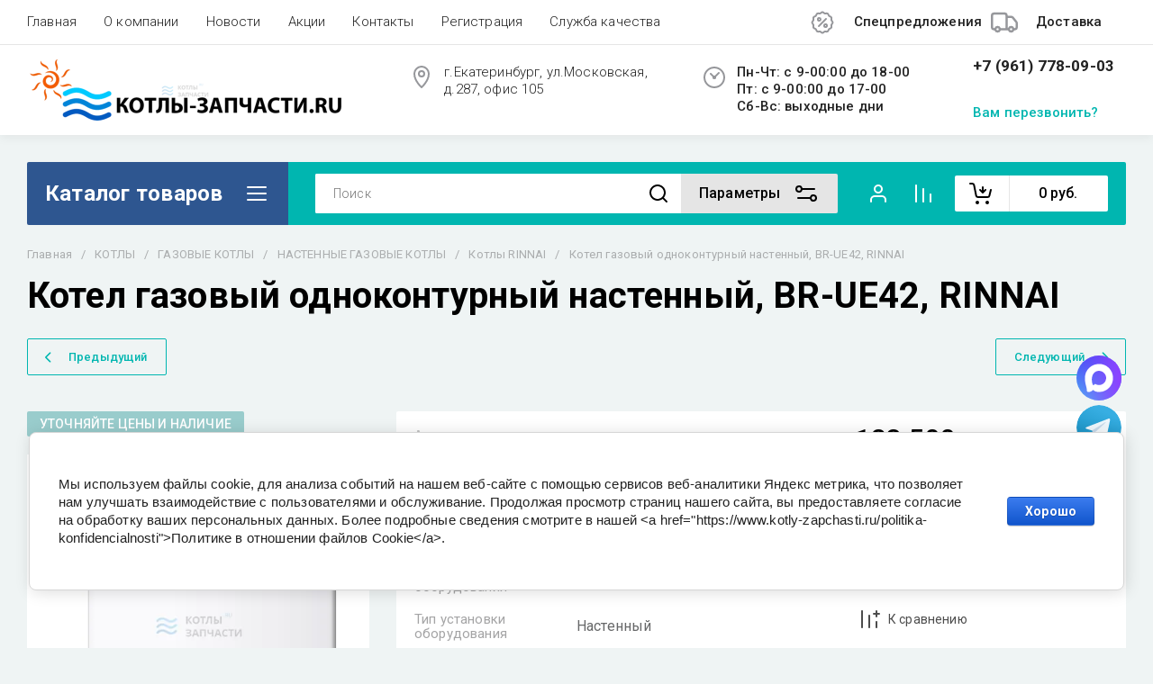

--- FILE ---
content_type: text/css
request_url: https://www.kotly-zapchasti.ru/t/v17426/images/site.addons.scss.css
body_size: 1058
content:
.vendors-wrap {
  box-shadow: var(--gr_shadow_medium);
  background: var(--on_gr_bg_bg);
  border-radius: 0 0 var(--gr_inner_radius) var(--gr_inner_radius);
  margin-top: 40px;
}
.vendors-wrap.vendors-wrap2 {
  margin-top: 0;
}
.vendors-wrap-title {
  position: relative;
  padding: 21px 20px;
  color: var(--gr_excep_color);
  background: var(--gr_accent);
  font: 24px/ 1.2 var(--font1);
  font-weight: var(--font1_700);
  letter-spacing: 0.01em;
  font-size: 24px;
  line-height: 1.2;
  font-family: var(--font1);
}
.vendors-wrap-in {
  padding: 0;
}
.vendors-wrap-in div a {
  display: block;
  position: relative;
  padding: 15px 40px 15px 20px;
  letter-spacing: 0.01em;
  color: var(--gr_dark);
  font-weight: var(--font2_500);
  text-decoration: none;
  transition: all 0.18s linear;
  border-bottom: solid 1px transparent;
  border-color: var(--on_gr_bg_head_border_12);
  font-size: 17px;
  line-height: 1.1;
  font-family: var(--font2);
}
.left-bar .sorting-panel__btn-wrap {
  display: none;
}
@media (max-width: 1024px) {
  .vendors-wrap-title {
    padding: 15px 20px;
    font-size: 20px;
  }
}
.msgrs {
  position: fixed;
  right: 35px;
  bottom: 105px;
  display: flex;
  flex-direction: row;
  z-index: 20;
}
.msgrs.msgrs_mobile {
  color: #000;
}
.msgrs.msgrs_mobile .msgrs_item a span {
  display: none;
}
.msgrs_list {
  margin: 0 0 0 15px;
  position: absolute;
  bottom: 0px;
  right: 0;
  padding: 0;
  list-style: none;
  max-height: 0;
  line-height: 0;
  font-size: 0;
  overflow-y: clip;
  opacity: 0;
  visibility: hidden;
  transition: 0.3s all linear;
}
.msgrs_list.opened {
  max-height: 275px;
  bottom: 55px;
  opacity: 1;
  visibility: visible;
}
.msgrs_item.phone a {
  background: url(msgrs_sprite.png) 0 100% no-repeat;
}
.msgrs_item a {
  display: inline-block;
  width: 50px;
  height: 50px;
  text-decoration: none;
  background-repeat: no-repeat;
  transition: 0.3s opacity linear;
  position: relative;
  font-size: 0;
}
.msgrs_item a img {
  border-radius: 50%;
  max-width: 100%;
  max-height: 100%;
}
.msgrs_item a span {
  color: #fff;
  font-size: 16px;
  line-height: 20px;
  position: absolute;
  right: 100%;
  margin-right: 5px;
  top: 50%;
  margin-top: -10px;
  visibility: hidden;
  opacity: 0;
  transition: 0.25s all linear;
  white-space: nowrap;
  padding: 5px 10px;
  border-radius: 5px;
  background: rgba(0, 0, 0, 0.5);
}
.msgrs_item a:hover {
  opacity: 0.9;
}
.msgrs_item a:hover span {
  visibility: visible;
  opacity: 1;
}
.msgrs_item:not(.phone) {
  margin-bottom: 5px;
}
.msgrs_item.phone a {
  background-position: bottom left;
}
.msgrs_item.telegram a {
  background-position: top right;
}
.msgrs_item.whatsapp a {
  background-position: top -55px right 0;
}
.msgrs_item.viber a {
  background-position: top -110px right 0;
}
.msgrs_item.form a {
  background-position: top -165px right 0;
}
.msgrs_but {
  position: relative;
  z-index: 1;
  display: inline-block;
  width: 50px;
  height: 50px;
  margin-left: 15px;
  background-image: url(msgrs_sprite.png);
  background-repeat: no-repeat;
  background-position: bottom -55px right 0;
  cursor: pointer;
  transition: 0.3s opacity linear;
}
.msgrs_but:hover {
  opacity: 0.9;
}
.msgrs_but.opened {
  background-position: bottom 0 right 0;
}
@media (max-width: 960px) {
  .msgrs:not(.real-mobile) {
    bottom: 15px;
  }
}


--- FILE ---
content_type: text/css
request_url: https://www.kotly-zapchasti.ru/t/v17426/images/css/bdr_addons.scss.css
body_size: 25
content:
/* 1555 */
/*.main-top__auth-panel{
 display: none;
 }
 .main-top__cart-panel{
 display: none;
 }
 .favorite-not .main-top__search-panel{
 width: 100%;
 }*/


--- FILE ---
content_type: text/javascript
request_url: https://counter.megagroup.ru/e622bef48ea4b65c8ac5971b7c67fb40.js?r=&s=1280*720*24&u=https%3A%2F%2Fwww.kotly-zapchasti.ru%2Fmagazin%2Fproduct%2Fkotel-gazovyj-odnokonturnyj-rinnai-br-ue42&t=%D0%9A%D0%BE%D1%82%D0%B5%D0%BB%20%D0%B3%D0%B0%D0%B7%D0%BE%D0%B2%D1%8B%D0%B9%20%D0%BE%D0%B4%D0%BD%D0%BE%D0%BA%D0%BE%D0%BD%D1%82%D1%83%D1%80%D0%BD%D1%8B%D0%B9%20%D0%BD%D0%B0%D1%81%D1%82%D0%B5%D0%BD%D0%BD%D1%8B%D0%B9%2C%20BR-UE42%2C%20RINNAI%20%D0%BA%D1%83%D0%BF%D0%B8%D1%82%D1%8C%20%D0%B2%20kotly-zapchasti.&fv=0,0&en=1&rld=0&fr=0&callback=_sntnl1769102420749&1769102420749
body_size: 94
content:
//:1
_sntnl1769102420749({date:"Thu, 22 Jan 2026 17:20:20 GMT", res:"1"})

--- FILE ---
content_type: image/svg+xml
request_url: https://www.kotly-zapchasti.ru/d/whatsapp-svgrepo-com.svg
body_size: 235
content:
<svg xmlns="http://www.w3.org/2000/svg"
aria-label="WhatsApp" role="img"
viewBox="0 0 512 512"><rect
width="512" height="512"
rx="15%"
fill="#25d366"/><path fill="#25d366" stroke="#fff" stroke-width="26" d="M123 393l14-65a138 138 0 1150 47z"/><path fill="#fff" d="M308 273c-3-2-6-3-9 1l-12 16c-3 2-5 3-9 1-15-8-36-17-54-47-1-4 1-6 3-8l9-14c2-2 1-4 0-6l-12-29c-3-8-6-7-9-7h-8c-2 0-6 1-10 5-22 22-13 53 3 73 3 4 23 40 66 59 32 14 39 12 48 10 11-1 22-10 27-19 1-3 6-16 2-18"/></svg>